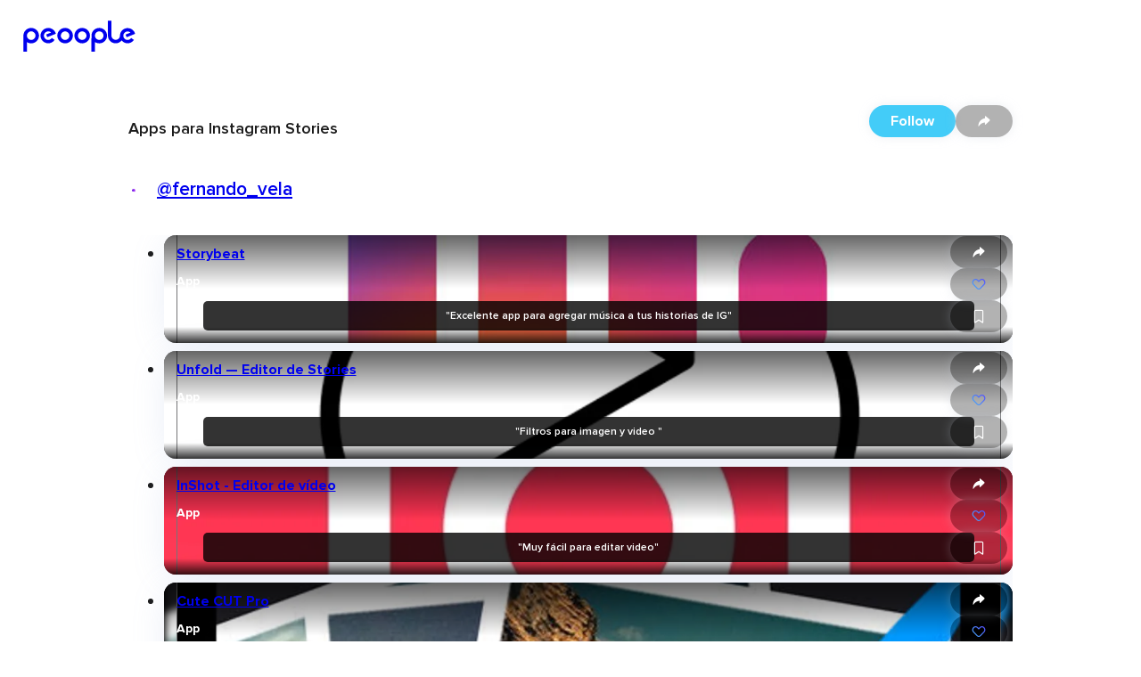

--- FILE ---
content_type: text/css
request_url: https://cdn.peoople.app/_next/static/css/80edd756d1ff6e44.css
body_size: 819
content:
.r1jaeiwo{display:-webkit-box;display:-webkit-flex;display:-ms-flexbox;display:flex;-webkit-flex-direction:column;-ms-flex-direction:column;flex-direction:column;gap:50px;width:clamp(320px,80vw,800px);max-width:100%}@media screen and (width > 640px){.r1jaeiwo{gap:2.5rem}}.tatv209{gap:1rem;-webkit-align-items:center;-webkit-box-align:center;-ms-flex-align:center;align-items:center;font-weight:600}.r17fja9a,.tatv209{display:-webkit-box;display:-webkit-flex;display:-ms-flexbox;display:flex}.r17fja9a{-webkit-box-pack:justify;-ms-flex-pack:space-between;-webkit-justify-content:space-between;justify-content:space-between;gap:1.5rem;-webkit-flex-direction:column;-ms-flex-direction:column;flex-direction:column;width:100%;font-size:14px}@media screen and (width > 640px){.r17fja9a{font-size:16px}}.hud04xa{display:-webkit-box;display:-webkit-flex;display:-ms-flexbox;display:flex;-webkit-box-pack:justify;-ms-flex-pack:space-between;-webkit-justify-content:space-between;justify-content:space-between;-webkit-align-items:center;-webkit-box-align:center;-ms-flex-align:center;align-items:center}.g12a2z8q{display:-ms-grid;display:grid;-ms-grid-columns:repeat(7,1fr);grid-template-columns:repeat(7,1fr);-ms-grid-auto-rows:auto;grid-auto-rows:auto;-ms-grid-row-gap:.5rem;grid-row-gap:.5rem;-webkit-box-pack:center;-ms-flex-pack:center;-webkit-justify-content:center;justify-content:center}@media screen and (width > 640px){.g12a2z8q{-ms-grid-row-gap:1rem;grid-row-gap:1rem}}.d1fzv84r{min-width:24px;min-height:24px;max-width:30px;-ms-grid-column-align:center;justify-self:center;display:-webkit-box;display:-webkit-flex;display:-ms-flexbox;display:flex;-webkit-align-items:center;-webkit-box-align:center;-ms-flex-align:center;align-items:center;-webkit-box-pack:center;-ms-flex-pack:center;-webkit-justify-content:center;justify-content:center;aspect-ratio:1;border-radius:50%;cursor:pointer}.d1fzv84r.s1lvfycf{background:#43CCF8;color:white}.d1ngntjj{color:#C3CBD9;cursor:not-allowed}.r1ntdu9t{display:-webkit-box;display:-webkit-flex;display:-ms-flexbox;display:flex;-webkit-flex-direction:column;-ms-flex-direction:column;flex-direction:column;gap:50px}@media screen and (width > 640px){.r1ntdu9t{gap:2.5rem}}.c57ynia{display:-webkit-box;display:-webkit-flex;display:-ms-flexbox;display:flex;-webkit-box-pack:center;-ms-flex-pack:center;-webkit-justify-content:center;justify-content:center;position:relative}.c1fcsj73{max-width:648px;-webkit-align-self:center;-ms-flex-item-align:center;-ms-grid-row-align:center;align-self:center;position:relative}@media screen and (width > 640px){.c1fcsj73{border-radius:.5rem;box-shadow:0 0 14.1px -2px rgba(195,203,217,.4);padding:1rem}}.l4qu78a{position:absolute;inset:0;display:-webkit-box;display:-webkit-flex;display:-ms-flexbox;display:flex;-webkit-box-pack:center;-ms-flex-pack:center;-webkit-justify-content:center;justify-content:center;-webkit-align-items:center;-webkit-box-align:center;-ms-flex-align:center;align-items:center}.t1s2m5ij{display:-ms-grid;display:grid;-ms-grid-rows:repeat(1,1fr);grid-template-rows:repeat(1,1fr);-ms-grid-auto-flow:column;grid-auto-flow:column;gap:10px}.t57pawy{gap:1rem;-webkit-align-items:center;-webkit-box-align:center;-ms-flex-align:center;align-items:center}.stat5n7,.t57pawy{display:-webkit-box;display:-webkit-flex;display:-ms-flexbox;display:flex}.stat5n7{-webkit-flex-direction:column;-ms-flex-direction:column;flex-direction:column;gap:20px}.s1ng4r68{font-size:18px;display:-webkit-box;display:-webkit-flex;display:-ms-flexbox;display:flex;-webkit-box-pack:center;-ms-flex-pack:center;-webkit-justify-content:center;justify-content:center;gap:.5rem}.s1ng4r68,.t1kwvsg2{font-weight:600;-webkit-align-items:center;-webkit-box-align:center;-ms-flex-align:center;align-items:center}.t1kwvsg2{display:-ms-grid;display:grid;gap:1rem;-ms-grid-rows:auto auto;grid-template-rows:auto auto;-ms-grid-columns:1fr;grid-template-columns:1fr}.t1kwvsg2>*{min-width:0}@media screen and (width > 640px){.t1kwvsg2{-ms-grid-columns:auto 1fr;grid-template-columns:auto 1fr;-ms-grid-auto-rows:auto;grid-auto-rows:auto}}.b1pc4t9e,.rxenac9{display:-webkit-box;display:-webkit-flex;display:-ms-flexbox;display:flex;-webkit-box-pack:center;-ms-flex-pack:center;-webkit-justify-content:center;justify-content:center}.rxenac9{-webkit-align-items:center;-webkit-box-align:center;-ms-flex-align:center;align-items:center;border-radius:12px;font-weight:600;background-color:#F1F1F2;line-height:1em;cursor:pointer;padding:10px 20px;gap:.5rem;font-size:14px}@media screen and (width > 640px){.rxenac9{padding:20px 40px;font-size:18px}}.rxenac9[disabled]{cursor:not-allowed;color:#C3CBD9}.rxenac9:not([disabled]).sgzhm9h,.rxenac9:not([disabled]):hover{background-color:#43CCF8;color:white}.r1c2sijo{gap:1.5rem}.fgbd2bj,.r1c2sijo{display:-webkit-box;display:-webkit-flex;display:-ms-flexbox;display:flex;-webkit-flex-direction:column;-ms-flex-direction:column;flex-direction:column;-webkit-align-items:stretch;-webkit-box-align:stretch;-ms-flex-align:stretch;align-items:stretch}.fgbd2bj{background:#F1F1F2;padding:20px;gap:1rem;border-radius:8px}@media screen and (width > 640px){.fgbd2bj{padding:50px}}.fgbd2bj b{font-weight:600}.cwsp3gy{display:-webkit-box;display:-webkit-flex;display:-ms-flexbox;display:flex;-webkit-align-items:center;-webkit-box-align:center;-ms-flex-align:center;align-items:center;gap:.5rem}.p6asjqo{display:-ms-grid;display:grid;-ms-grid-columns:130px 1fr;grid-template-columns:130px 1fr;gap:.5rem}.c1rbddf4{min-height:100px}.c1rbddf4,.s1899111{background:#F1F1F2;border-radius:8px}.s1899111{display:-webkit-box;display:-webkit-flex;display:-ms-flexbox;display:flex;-webkit-box-pack:center;-ms-flex-pack:center;-webkit-justify-content:center;justify-content:center;-webkit-align-items:center;-webkit-box-align:center;-ms-flex-align:center;align-items:center;padding:.5rem .25rem;font-size:14px;text-align:center}@media screen and (width > 640px){.s1899111{font-size:16px;padding:10px 60px;gap:1rem}}.s1899111>*{position:relative;height:100%;display:-webkit-box;display:-webkit-flex;display:-ms-flexbox;display:flex;-webkit-align-items:center;-webkit-box-align:center;-ms-flex-align:center;align-items:center;padding:0 .5rem;-webkit-box-pack:center;-ms-flex-pack:center;-webkit-justify-content:center;justify-content:center}@media screen and (width > 640px){.s1899111>*{padding-right:1.5rem}}.s1899111>:not(:last-child):after{content:" ";width:1px;background:#1C1C1C;position:absolute;right:0;top:0;bottom:0}.sjwc6gq{width:1px;height:2rem;background:#1C1C1C}.r1n14he{display:-webkit-box;display:-webkit-flex;display:-ms-flexbox;display:flex;-webkit-flex-direction:column;-ms-flex-direction:column;flex-direction:column;-webkit-align-items:center;-webkit-box-align:center;-ms-flex-align:center;align-items:center;text-align:center;gap:20px}@media screen and (width > 640px){.r1n14he{gap:72px}}.t25rbn7{display:-webkit-box;display:-webkit-flex;display:-ms-flexbox;display:flex;-webkit-flex-direction:column;-ms-flex-direction:column;flex-direction:column;gap:1rem;font-size:34px;font-weight:700;-webkit-align-items:center;-webkit-box-align:center;-ms-flex-align:center;align-items:center}.t25rbn7 img{max-width:100px}.e15ckf0e{-webkit-flex-direction:column;-ms-flex-direction:column;flex-direction:column;gap:.5rem;-webkit-align-items:center;-webkit-box-align:center;-ms-flex-align:center;align-items:center;text-align:center}.ca4yl9o,.e15ckf0e{display:-webkit-box;display:-webkit-flex;display:-ms-flexbox;display:flex}.ca4yl9o{gap:1rem}.c1ci62tv{min-width:100px;font-size:14px;aspect-ratio:1;border-radius:10px;cursor:pointer;background:#43CCF8;padding:10px 2px;display:-webkit-box;display:-webkit-flex;display:-ms-flexbox;display:flex;-webkit-flex-direction:column;-ms-flex-direction:column;flex-direction:column;gap:.5rem;-webkit-align-items:center;-webkit-box-align:center;-ms-flex-align:center;align-items:center;-webkit-box-pack:center;-ms-flex-pack:center;-webkit-justify-content:center;justify-content:center;color:white}.c1ci62tv.szwdd9h{background:#C3CBD9}.crumuh0{font-size:32px}

--- FILE ---
content_type: text/css
request_url: https://cdn.peoople.app/_next/static/css/1b64f0df07959384.css
body_size: -66
content:
:root{--layout-navbar:70px}.rlp04xi{display:-ms-grid;display:grid;grid-template-areas:"navbar" "body" "footer";min-height:100dvh;-ms-grid-rows:var(--layout-navbar) 1fr auto;grid-template-rows:var(--layout-navbar) 1fr auto}@media screen and (width > 640px){.rlp04xi{--layout-navbar:90px}}.ms3oewu{max-height:100dvh;display:-ms-grid;display:grid;grid-template-areas:"body" "tabs";-ms-grid-rows:1fr auto;grid-template-rows:1fr auto}.ms3oewu>*{min-height:0;overflow:auto}.n2op1tn{grid-area:navbar}.bcdmtj9{grid-area:body;padding:1rem 0;min-width:0}.fjmos21{grid-area:footer;background:#F1F1F2;padding:1.5rem 0;color:#757577}.p1rcvvct{grid-area:privacy}.ch473hj{grid-area:copyright}.spnv9wl{grid-area:social;display:-webkit-box;display:-webkit-flex;display:-ms-flexbox;display:flex;gap:1rem;font-size:24px;-webkit-box-pack:center;-ms-flex-pack:center;-webkit-justify-content:center;justify-content:center}.f1mxunil{font-weight:500;display:-ms-grid;display:grid;grid-template-areas:"social social" "privacy copyright";-webkit-box-pack:justify;-ms-flex-pack:space-between;-webkit-justify-content:space-between;justify-content:space-between}@media screen and (width > 640px){.f1mxunil{grid-template-areas:"privacy social copyright"}}

--- FILE ---
content_type: text/css
request_url: https://cdn.peoople.app/_next/static/css/941e4c70ac3fc284.css
body_size: 346
content:
.rmlbqrf{max-width:450px;-webkit-flex:1;-ms-flex:1;flex:1;display:-webkit-box;display:-webkit-flex;display:-ms-flexbox;display:flex;gap:.5rem;-webkit-box-pack:stretch;-ms-flex-pack:stretch;-webkit-justify-content:stretch;justify-content:stretch}.s1k6kyc5{-webkit-flex:1;-ms-flex:1;flex:1}.ic0aans.ic0aans{background:#F1F1F2;border-radius:26px;box-shadow:none}.ic0aans.ic0aans:placeholder-shown{text-overflow:ellipsis}.i1hyxyj7{display:-webkit-box;display:-webkit-flex;display:-ms-flexbox;display:flex;gap:.5rem}.ibvdh46{color:#757577}.alidq7i.alidq7i.alidq7i{box-shadow:0 0 14.1px -2px rgba(195,203,217,.4);border-width:0;background:linear-gradient(180deg,#8598cd,#43CCF8);-webkit-background-clip:text;background-clip:text;-webkit-text-fill-color:transparent}.alidq7i.alidq7i.alidq7i:hover{background:#43CCF8;color:white;-webkit-background-clip:initial;background-clip:initial;-webkit-text-fill-color:initial}.r1x72ds{max-height:80vh;overflow-y:auto;min-width:100%;max-width:750px;width:calc(100vw - 2rem);padding:.5em}@media screen and (width > 640px){.r1x72ds{padding:2em;max-height:40vh}}.r1x72ds.fy69uxb{width:80vw;max-height:90vh}@media screen and (width > 1200px){.r1x72ds.fy69uxb{width:70vw;max-width:900px}}.l1vfzhfz{width:2rem;height:2rem;display:blockquote;margin:.75rem auto}.srlg0iw{display:-webkit-box;display:-webkit-flex;display:-ms-flexbox;display:flex;-webkit-flex-direction:column;-ms-flex-direction:column;flex-direction:column;-webkit-align-items:stretch;-webkit-box-align:stretch;-ms-flex-align:stretch;align-items:stretch;gap:.5rem;padding:.5rem;-webkit-align-items:center;-webkit-box-align:center;-ms-flex-align:center;align-items:center;font-weight:700;font-size:18px}.srlg0iw:not(:first-child){margin-top:1rem}.i1dthazk{font-size:16px;font-weight:700}.iqekt1b{font-size:14;font-weight:300;color:#C3CBD9}

--- FILE ---
content_type: text/css
request_url: https://cdn.peoople.app/_next/static/css/be4af98032d3d292.css
body_size: 419
content:
.r1054pbv{display:-webkit-box;display:-webkit-flex;display:-ms-flexbox;display:flex;-webkit-align-items:center;-webkit-box-align:center;-ms-flex-align:center;align-items:center;padding:.5rem 1rem;gap:1rem;min-height:70px;position:-webkit-sticky;position:sticky;top:0;background:white;z-index:60;-webkit-box-pack:justify;-ms-flex-pack:space-between;-webkit-justify-content:space-between;justify-content:space-between}@media screen and (width > 640px){.r1054pbv{box-shadow:0 4px 41px -5px rgba(128,154,211,.2);padding:2rem}}.mvs0h15{min-height:50px;gap:1.5rem;-webkit-align-items:center;-webkit-box-align:center;-ms-flex-align:center;align-items:center;display:none}@media screen and (width > 640px){.mvs0h15{display:-webkit-box;display:-webkit-flex;display:-ms-flexbox;display:flex}}.dni08l8{min-width:200px;-webkit-flex-direction:column;-ms-flex-direction:column;flex-direction:column}.dni08l8,.r19mxdyo{display:-webkit-box;display:-webkit-flex;display:-ms-flexbox;display:flex}.r19mxdyo{font-size:18px;-webkit-align-items:center;-webkit-box-align:center;-ms-flex-align:center;align-items:center;gap:.25rem;color:#757577;font-weight:600;cursor:pointer}.r19mxdyo:hover{color:#1C1C1C}.l1s94ppe{display:none}@media screen and (width > 832px){.l1s94ppe{display:initial}}.d18n4ux8{display:-webkit-box;display:-webkit-flex;display:-ms-flexbox;display:flex;-webkit-flex-direction:column;-ms-flex-direction:column;flex-direction:column;gap:2rem}.i3sib4p span{display:initial!important}.d1x8dqd9.d1x8dqd9 label{padding-left:0;padding-right:0;border-top:none}.duba73x{display:-webkit-box;display:-webkit-flex;display:-ms-flexbox;display:flex;gap:1rem;-webkit-flex-direction:column;-ms-flex-direction:column;flex-direction:column}.rp99va8{position:fixed;bottom:.5rem;display:-ms-grid;display:grid;row-gap:.5rem;width:90%;left:50%;-webkit-transform:translateX(-50%);-moz-transform:translateX(-50%);-ms-transform:translateX(-50%);transform:translateX(-50%);-ms-grid-columns:clamp(100px,20dvw,140px) 1fr;grid-template-columns:clamp(100px,20dvw,140px) 1fr;grid-template-areas:"image description" "image download";z-index:80}@media screen and (width > 640px){.rp99va8{display:none!important}}.i16d2q4j{grid-area:image;position:relative}.i16d2q4j img{position:absolute;bottom:-.25rem;left:-10px}.dn7ytct{grid-area:description;color:#414141;font-weight:500;line-height:1em;padding-right:.5rem}.d16pqhn1{grid-area:download}.c1t2mn4w{position:absolute;right:.5rem;top:.5rem;width:30px;display:-webkit-box;display:-webkit-flex;display:-ms-flexbox;display:flex;-webkit-box-pack:center;-ms-flex-pack:center;-webkit-justify-content:center;justify-content:center;-webkit-align-items:center;-webkit-box-align:center;-ms-flex-align:center;align-items:center;color:#C3CBD9}

--- FILE ---
content_type: text/css
request_url: https://cdn.peoople.app/_next/static/css/b0995195e75a489f.css
body_size: -278
content:
.t14cyd3c{font-size:18px;font-weight:700}.gc1ho7j{--colAdjust:3;--col-current:max(calc(var(--col-size) - var(--colAdjust)),var(--col-min));display:-ms-grid;display:grid;-ms-grid-columns:repeat(var(--col-current),1fr);grid-template-columns:repeat(var(--col-current),1fr);-ms-grid-auto-rows:min-content;grid-auto-rows:min-content;gap:.5rem;overflow:hidden}@media screen and (width > 500px){.gc1ho7j{--colAdjust:2;gap:.75rem}}@media screen and (width > 640px){.gc1ho7j{gap:1rem;--colAdjust:1}}@media screen and (width > 1200px){.gc1ho7j{--colAdjust:0}}.c1e1ax06{min-width:0}

--- FILE ---
content_type: text/css
request_url: https://cdn.peoople.app/_next/static/css/81b8d31810e99d28.css
body_size: -174
content:
.pv0citb{position:absolute;top:1rem;right:.75rem;z-index:30}.p2g1903{-webkit-animation:pulse-animation-p2g1903 .75s infinite;animation:pulse-animation-p2g1903 .75s infinite}@-webkit-keyframes pulse-animation-p2g1903{0%{box-shadow:0 0 0 0 rgba(255,255,255,.2)}to{box-shadow:0 0 0 10px rgba(255,255,255,0)}}@keyframes pulse-animation-p2g1903{0%{box-shadow:0 0 0 0 rgba(255,255,255,.2)}to{box-shadow:0 0 0 10px rgba(255,255,255,0)}}.p1w19df3{aspect-ratio:16/9;width:100%;z-index:10}@media screen and (width > 640px){.p1w19df3{max-width:80%}}.v12fd2bh{object-fit:contain;object-position:center;width:100%;-webkit-transform:translateY(-50%);-moz-transform:translateY(-50%);-ms-transform:translateY(-50%);transform:translateY(-50%)}.s1t7uadd,.v12fd2bh{position:absolute;top:50%}.s1t7uadd{width:30px;height:30px;left:50%;-webkit-transform:translate(-50%,-50%);-moz-transform:translate(-50%,-50%);-ms-transform:translate(-50%,-50%);transform:translate(-50%,-50%)}

--- FILE ---
content_type: text/css
request_url: https://cdn.peoople.app/_next/static/css/e82ea6f19b8dd707.css
body_size: 20
content:
.bj7su5s{position:absolute;top:0;bottom:0;left:0;right:0;z-index:0;object-fit:cover;width:100%;height:100%}.bj7su5s.b1f1x8sw{-webkit-filter:blur(4px);filter:blur(4px);-webkit-transform:scale(1.1);-moz-transform:scale(1.1);-ms-transform:scale(1.1);transform:scale(1.1)}.rshvxnw{color:white;position:relative;background-color:black;overflow:hidden;aspect-ratio:9/14;padding:.75em;display:-ms-grid;display:grid;max-height:100%;container:feed/inline-size;-ms-grid-rows:min-content 1fr min-content;grid-template-rows:min-content 1fr min-content;grid-template-areas:"header" "player" "footer"}.rshvxnw:not(.w19gdjx6):before{position:absolute;content:" ";top:0;left:0;right:0;bottom:auto;height:50%;z-index:10;background-image:linear-gradient(180deg,rgba(0,0,0,.6),rgba(0,0,0,0))}.rshvxnw:not(.w19gdjx6):after{position:absolute;z-index:10;content:" ";bottom:0;left:0;right:0;top:auto;height:15%;background-image:linear-gradient(0deg,rgba(0,0,0,.8),rgba(0,0,0,0))}@container feed (width > 300px){.rshvxnw{padding:1em}.rshvxnw *{--btn-icon-size:50px}}.alpxt98{grid-area:player;position:absolute;pointer-events:none;width:100%;display:-webkit-box;display:-webkit-flex;display:-ms-flexbox;display:flex;-webkit-box-pack:center;-ms-flex-pack:center;-webkit-justify-content:center;justify-content:center;-webkit-align-items:center;-webkit-box-align:center;-ms-flex-align:center;align-items:center;-webkit-align-self:center;-ms-flex-item-align:center;-ms-grid-row-align:center;align-self:center}.alpxt98,.alpxt98 img{aspect-ratio:1;min-height:0}.alpxt98 img{border:1px solid #757577;min-width:40%;border-radius:4px;object-fit:cover}

--- FILE ---
content_type: text/css
request_url: https://cdn.peoople.app/_next/static/css/37db0bdbfb8d47ac.css
body_size: -193
content:
.r6rc2af{display:-webkit-box;display:-webkit-flex;display:-ms-flexbox;display:flex;-webkit-flex-direction:column;-ms-flex-direction:column;flex-direction:column;gap:1.5rem}.haz9hlv{display:-ms-grid;display:grid;gap:.5rem;grid-template-areas:"title actions" "user ."}@media screen and (width > 640px){.haz9hlv{gap:1rem}}.tvqbwuf{grid-area:title;font-size:18px;font-weight:600}@media screen and (width > 640px){.tvqbwuf{font-size:24px;font-weight:700}}.dqmch84{font-size:14px;font-weight:600;color:#C3CBD9}@media screen and (width > 640px){.dqmch84{font-size:16px}}.u1ftdf1v{grid-area:user;display:-webkit-box;display:-webkit-flex;display:-ms-flexbox;display:flex;gap:.5rem;-webkit-align-items:center;-webkit-box-align:center;-ms-flex-align:center;align-items:center;min-width:0}.a1nzh746{grid-area:actions}.a1nzh746>div{display:-webkit-box;display:-webkit-flex;display:-ms-flexbox;display:flex;-webkit-align-items:center;-webkit-box-align:center;-ms-flex-align:center;align-items:center;gap:.75rem;-webkit-box-pack:end;-ms-flex-pack:end;-webkit-justify-content:flex-end;justify-content:flex-end}.n1685wql{font-weight:600}

--- FILE ---
content_type: application/javascript; charset=UTF-8
request_url: https://peoople.app/_next/static/chunks/app/%5Blang%5D/(with-layout)/not-found-9cceba4d660352ab.js
body_size: 2874
content:
(self.webpackChunk_N_E=self.webpackChunk_N_E||[]).push([[295],{7706:(e,t,s)=>{"use strict";s.d(t,{LinguiClientProvider:()=>n});var a=s(95155),l=s(12115),r=s(54710),i=s(49545);let n=e=>{let{children:t,initialLocale:s,initialMessages:n}=e,[o]=(0,l.useState)(()=>(0,i.sK)({locale:s,messages:{[s]:n}}));return(0,a.jsx)(r.CY,{i18n:o,children:t})}},11503:(e,t,s)=>{"use strict";s.d(t,{default:()=>c});var a=s(95155),l=s(54710),r=s(49029),i=s(97600);s(61857);var n=s(47120),o=s(27437);let c=()=>{let e=(0,r.Uq)();return(0,a.jsxs)(o.A,{background:"404",children:[(0,a.jsxs)(n.Element,{className:"t2bwa96",as:"h1",typography:"title",children:[(0,a.jsx)("span",{children:"\uD83D\uDE2D"}),(0,a.jsx)("span",{children:(0,a.jsx)(l.x6,{id:"wwi5OC"})}),(0,a.jsx)("span",{children:(0,a.jsx)(l.x6,{id:"Bj9qR5"})})]}),(0,a.jsx)("p",{children:(0,a.jsx)(l.x6,{id:"sdx3Rf"})}),(0,a.jsx)(n.Button,{as:i.A,variant:"primary",href:e.root(),children:(0,a.jsx)(l.x6,{id:"M9Q7DY"})})]})}},18328:(e,t,s)=>{Promise.resolve().then(s.bind(s,11503)),Promise.resolve().then(s.bind(s,7706))},27437:(e,t,s)=>{"use strict";s.d(t,{A:()=>r});var a=s(95155);s(88149);var l=s(47120);let r=e=>{let{children:t,background:s="?"}=e;return(0,a.jsxs)("div",{className:"rdfhl7k",children:[(0,a.jsxs)("div",{className:"bwkklgb",children:[(0,a.jsx)("span",{children:s}),(0,a.jsx)("span",{children:s})]}),(0,a.jsx)(l.Card,{className:"c1oh7snl",children:t})]})}},49545:(e,t,s)=>{"use strict";s.d(t,{sK:()=>b});let a=new Map;function l(e){return[...Array.isArray(e)?e:[e],"en"]}function r(e,t,s){let a,r=l(e);if(s||(s="default"),"string"==typeof s)switch(a={day:"numeric",month:"short",year:"numeric"},s){case"full":a.weekday="long";case"long":a.month="long";break;case"short":a.month="numeric"}else a=s;return o(()=>c("date",r,s),()=>new Intl.DateTimeFormat(r,a)).format("string"==typeof t?new Date(t):t)}function i(e,t,s){let a=l(e);return o(()=>c("number",a,s),()=>new Intl.NumberFormat(a,s)).format(t)}function n(e,t,s,{offset:a=0,...r}){let i=l(e),n=t?o(()=>c("plural-ordinal",i),()=>new Intl.PluralRules(i,{type:"ordinal"})):o(()=>c("plural-cardinal",i),()=>new Intl.PluralRules(i,{type:"cardinal"}));return r[s]??r[n.select(s-a)]??r.other}function o(e,t){let s=e(),l=a.get(s);return l||(l=t(),a.set(s,l)),l}function c(e,t,s){let a=t.join("-");return`${e}-${a}-${JSON.stringify(s)}`}let h=/\\u[a-fA-F0-9]{4}|\\x[a-fA-F0-9]{2}/,u=e=>e.replace(/\\u([a-fA-F0-9]{4})|\\x([a-fA-F0-9]{2})/g,(e,t,s)=>t?String.fromCharCode(parseInt(t,16)):String.fromCharCode(parseInt(s,16))),d="%__lingui_octothorpe__%",m=(e,t)=>t[e]??t.other;var g=Object.defineProperty;class f{constructor(){((e,t,s)=>((e,t,s)=>t in e?g(e,t,{enumerable:!0,configurable:!0,writable:!0,value:s}):e[t]=s)(e,"symbol"!=typeof t?t+"":t,s))(this,"_events",{})}on(e,t){var s;return(s=this._events)[e]??(s[e]=[]),this._events[e].push(t),()=>this.removeListener(e,t)}removeListener(e,t){let s=this._getListeners(e);if(!s)return;let a=s.indexOf(t);~a&&s.splice(a,1)}emit(e,...t){let s=this._getListeners(e);s&&s.map(e=>e.apply(this,t))}_getListeners(e){let t=this._events[e];return!!Array.isArray(t)&&t}}var p=Object.defineProperty,_=(e,t,s)=>(((e,t,s)=>t in e?p(e,t,{enumerable:!0,configurable:!0,writable:!0,value:s}):e[t]=s)(e,"symbol"!=typeof t?t+"":t,s),s);class y extends f{constructor(e){super(),_(this,"_locale",""),_(this,"_locales"),_(this,"_localeData",{}),_(this,"_messages",{}),_(this,"_missing"),_(this,"_messageCompiler"),_(this,"t",this._.bind(this)),null!=e.missing&&(this._missing=e.missing),null!=e.messages&&this.load(e.messages),null!=e.localeData&&this.loadLocaleData(e.localeData),("string"==typeof e.locale||e.locales)&&this.activate(e.locale??"en",e.locales)}get locale(){return this._locale}get locales(){return this._locales}get messages(){return this._messages[this._locale]??{}}get localeData(){return this._localeData[this._locale]??{}}_loadLocaleData(e,t){let s=this._localeData[e];s?Object.assign(s,t):this._localeData[e]=t}setMessagesCompiler(e){return this._messageCompiler=e,this}loadLocaleData(e,t){"string"==typeof e?this._loadLocaleData(e,t):Object.keys(e).forEach(t=>this._loadLocaleData(t,e[t])),this.emit("change")}_load(e,t){let s=this._messages[e];s?Object.assign(s,t):this._messages[e]=t}load(e,t){"string"==typeof e&&"object"==typeof t?this._load(e,t):Object.entries(e).forEach(([e,t])=>this._load(e,t)),this.emit("change")}loadAndActivate({locale:e,locales:t,messages:s}){this._locale=e,this._locales=t||void 0,this._messages[this._locale]=s,this.emit("change")}activate(e,t){this._locale=e,this._locales=t,this.emit("change")}_(e,t,s){var a,l,o;if(!this.locale)throw Error("Lingui: Attempted to call a translation function without setting a locale.\nMake sure to call `i18n.activate(locale)` before using Lingui functions.\nThis issue may also occur due to a race condition in your initialization logic.");let c=s?.message;e||(e=""),"string"!=typeof e&&(t=e.values||t,c=e.message,e=e.id);let g=this.messages[e],f=void 0===g,p=this._missing;if(p&&f)return"function"==typeof p?p(this._locale,e):p;f&&this.emit("missing",{id:e,locale:this._locale});let _=g||c||e;return("string"==typeof _&&(this._messageCompiler?_=this._messageCompiler(_):console.warn(`Uncompiled message detected! Message:

> ${_}

That means you use raw catalog or your catalog doesn't have a translation for the message and fallback was used.
ICU features such as interpolation and plurals will not work properly for that message. 

Please compile your catalog first. 
`)),"string"==typeof _&&h.test(_))?u(_):"string"==typeof _?_:(a=_,l=this._locale,o=this._locales,(e={},t)=>{let s=((e,t,s={})=>{let a=t||e,l=e=>"object"==typeof e?e:s[e],o=(e,t)=>{let r=i(a,e,Object.keys(s).length?l("number"):void 0);return t.replace(RegExp(d,"g"),r)};return{plural:(e,t)=>{let{offset:s=0}=t,l=n(a,!1,e,t);return o(e-s,l)},selectordinal:(e,t)=>{let{offset:s=0}=t,l=n(a,!0,e,t);return o(e-s,l)},select:m,number:(e,t)=>i(a,e,l(t)||{style:t}),date:(e,t)=>r(a,e,l(t)||t),time:(e,t)=>(function(e,t,s){let a;if(s||(s="default"),"string"==typeof s)switch(a={second:"numeric",minute:"numeric",hour:"numeric"},s){case"full":case"long":a.timeZoneName="short";break;case"short":delete a.second}else a=s;return r(e,t,a)})(a,e,l(t)||t)}})(l,o,t),c=(t,a=!1)=>Array.isArray(t)?t.reduce((t,l)=>{let r;if("#"===l&&a)return t+d;if("string"==typeof l)return t+l;let[i,n,o]=l,h={};return("plural"===n||"selectordinal"===n||"select"===n?Object.entries(o).forEach(([e,t])=>{h[e]=c(t,"plural"===n||"selectordinal"===n)}):h=o,null==(r=n?(0,s[n])(e[i],h):e[i]))?t:t+r},""):t,g=c(a);return"string"==typeof g&&h.test(g)?u(g):"string"==typeof g?g:g?String(g):""})(t,s?.formats)}date(e,t){return r(this._locales||this._locale,e,t)}number(e,t){return i(this._locales||this._locale,e,t)}}function b(e={}){return new y(e)}b()},61857:()=>{},88149:()=>{},97600:(e,t,s)=>{"use strict";s.d(t,{A:()=>c});var a=s(95155),l=s(54710),r=s(52619),i=s.n(r),n=s(12115),o=s(47120);let c=(0,n.forwardRef)((e,t)=>{let{href:s,as:r=i(),disablePrefix:n,...c}=e,{i18n:h}=(0,l.uB)(),u="";return n||(u=(s||"").startsWith("/".concat(h.locale))?"":"/".concat(h.locale)),(0,a.jsx)(o.Element,{as:r,...c,href:s?"".concat(u).concat(s):void 0,ref:t,...r===i()&&{prefetch:!1}})})}},e=>{e.O(0,[9926,5766,1954,1029,7218,7120,8441,1255,7358],()=>e(e.s=18328)),_N_E=e.O()}]);

--- FILE ---
content_type: application/javascript; charset=UTF-8
request_url: https://peoople.app/_next/static/chunks/9846-fb274ef5e1e3a8a0.js
body_size: 8384
content:
(self.webpackChunk_N_E=self.webpackChunk_N_E||[]).push([[9846],{7706:(e,i,n)=>{"use strict";n.d(i,{LinguiClientProvider:()=>t});var a=n(95155),r=n(12115),d=n(54710),s=n(49545);let t=e=>{let{children:i,initialLocale:n,initialMessages:t}=e,[l]=(0,r.useState)(()=>(0,s.sK)({locale:n,messages:{[n]:t}}));return(0,a.jsx)(d.CY,{i18n:l,children:i})}},29578:()=>{},32076:()=>{},34800:()=>{},40870:()=>{},46773:(e,i,n)=>{"use strict";n.d(i,{bM:()=>v,Ay:()=>N});var a=n(95155),r=n(12115),d=n(54710),s=n(47120);let t="s7ea3n9";n(71485);let l=e=>{let{number:i,children:n}=e;return(0,a.jsxs)("li",{className:"iff6q9o",children:[(0,a.jsxs)(s.Button,{variant:"secondary",className:"c5rl739",children:["\uD83C\uDF36️",(0,a.jsxs)("span",{className:"b10uwz4x",children:["x",i]})]}),(0,a.jsx)("span",{className:"d1b7ebek",children:n})]})},x=e=>{let{open:i,onClose:n,...r}=e;return(0,a.jsx)(s.Modal,{open:i,onClose:n,...r,children:(0,a.jsxs)(s.Modal.Card,{className:"rh5i1zy",children:[(0,a.jsx)(s.Element,{as:"h2",className:"t92s1lk",children:(0,a.jsx)(d.x6,{id:"I+EdTo"})}),(0,a.jsx)(s.Element,{className:"i16ycmb5",children:(0,a.jsx)(d.x6,{id:"DlS9Ef"})}),(0,a.jsx)(s.Element,{as:"h3",className:t,children:(0,a.jsx)(d.x6,{id:"//A/B8"})}),(0,a.jsxs)("ul",{className:"l1klvf2u",children:[(0,a.jsx)(l,{number:1,children:(0,a.jsx)(d.x6,{id:"1hwetv"})}),(0,a.jsx)(l,{number:2,children:(0,a.jsx)(d.x6,{id:"X5uvxP"})}),(0,a.jsx)(l,{number:3,children:(0,a.jsx)(d.x6,{id:"d6fHna"})}),(0,a.jsx)(l,{number:4,children:(0,a.jsx)(d.x6,{id:"5UPNdv"})}),(0,a.jsx)(l,{number:5,children:(0,a.jsx)(d.x6,{id:"K+w3ic"})})]}),(0,a.jsx)(s.Element,{as:"h3",className:t,children:(0,a.jsx)(d.x6,{id:"HmI5oK"})}),(0,a.jsx)("div",{className:"ey4nzie",children:(0,a.jsx)(d.x6,{id:"63f5ZE"})})]})})};var m=n(58606);let p=e=>{let{open:i,onClose:n,restaurant:r}=e;return(0,a.jsx)(s.Modal,{open:i,onClose:n,children:r&&(0,a.jsx)(s.Card,{children:(0,a.jsx)(m.A,{restaurant:r})})})};var c=n(2821),o=n(78251);let f="t17ti1t5",h={rookie:"r7an3x2",creator:"c1p3428q",influencer:"i192lyi9",unicorn:"u3arahr",star:"sludtxx"};n(58405);let j={rookie:{description:{id:"3Qgmol"},benefits:[{id:"sj+ZBu"},{id:"Cmpa0e"},{id:"Itj1Lm"},{id:"ZhP7uZ"},{id:"mA6QR4"}]},creator:{description:{id:"midq33"},benefits:[{id:"sj+ZBu"},{id:"T8SOf4"},{id:"mOAWvQ"},{id:"rcEM7s"},{id:"38/Bna"},{id:"jIYfUK"}]},influencer:{description:{id:"7W8i40"},benefits:[{id:"YhhxnQ"},{id:"QZ/jHs"},{id:"mJwH1e"},{id:"dfHSf0"},{id:"QHwXa3"}]},unicorn:{description:{id:"LYcIcV"},benefits:[{id:"bezXDw"},{id:"bQxa+5"},{id:"pn8PV+"},{id:"UhsnZl"},{id:"JZrT3o"},{id:"Y1nqM6"}]},star:{description:{id:"t8KlB9"},benefits:[{id:"oUiSkW"},{id:"kYmsLI"},{id:"3Mf7kA"},{id:"DRWZu+"},{id:"9Oc6tP"},{id:"dkd1UQ"}]}},u=e=>{var i;let{level:n,open:r,onClose:t,children:l}=e,{i18n:x}=(0,d.uB)(),m=null==n||null==(i=n.toLowerCase)?void 0:i.call(n),p=j[m];return(0,a.jsx)(s.Modal,{open:!!(n&&r),onClose:t,children:(0,a.jsxs)(s.Modal.Card,{className:(0,c.A)("ri4vy6w",{[h[m]]:n}),children:[(0,a.jsx)("header",{className:(0,c.A)("hmc6r59"),children:(0,a.jsx)(s.Image,{src:"/gamification/".concat(m,".png"),alt:n})}),(0,a.jsx)("h1",{className:f,style:{color:o.A.colors.peoople[m]},children:n}),l||p&&(0,a.jsxs)(a.Fragment,{children:[(0,a.jsx)("div",{className:"sap8tsq",children:x._(p.description)}),(0,a.jsx)("h2",{className:f,children:"Benefits"}),(0,a.jsx)("ul",{className:"l153k1ec",children:p.benefits.map(e=>(0,a.jsx)("li",{children:x._(e)},e.id))})]})]})})},g=r.createContext(()=>{}),v=e=>{let{children:i}=e,[{name:n,...d},s]=(0,r.useState)({name:void 0}),t=(0,r.useMemo)(()=>()=>{s({name:void 0})},[]);return(0,a.jsxs)(g.Provider,{value:s,children:[i,(0,a.jsx)(x,{open:"chiles"===n,onClose:t}),(0,a.jsx)(p,{open:"reservation"===n,onClose:t,...d}),(0,a.jsx)(u,{open:"level"===n,onClose:t,...d})]})},N=()=>(0,r.useContext)(g)},49507:()=>{},50038:()=>{},51384:(e,i,n)=>{"use strict";n.d(i,{A:()=>a});let a={AF:{name:{id:"VFCG/o"},prefix:"+93"},AL:{name:{id:"fl/qbv"},prefix:"+355"},DZ:{name:{id:"HgfQva"},prefix:"+213"},AS:{name:{id:"Xp8e0M"},prefix:"+1-684"},AD:{name:{id:"i7j+rI"},prefix:"+376"},AO:{name:{id:"fFWMB8"},prefix:"+244"},AI:{name:{id:"kRkTOo"},prefix:"+1-264"},AQ:{name:{id:"W2auIP"},prefix:"+672"},AG:{name:{id:"Mpmkw0"},prefix:"+1-268"},AR:{name:{id:"n25nMV"},prefix:"+54"},AM:{name:{id:"uImFCC"},prefix:"+374"},AW:{name:{id:"rauLEz"},prefix:"+297"},AU:{name:{id:"QeKGx6"},prefix:"+61"},AT:{name:{id:"SNQEUJ"},prefix:"+43"},AZ:{name:{id:"ntRxPY"},prefix:"+994"},BS:{name:{id:"WdBTIc"},prefix:"+1-242"},BH:{name:{id:"4zHav4"},prefix:"+973"},BD:{name:{id:"N6kXss"},prefix:"+880"},BB:{name:{id:"56Z8bT"},prefix:"+1-246"},BY:{name:{id:"Fax4U2"},prefix:"+375"},BE:{name:{id:"C9G7k0"},prefix:"+32"},BZ:{name:{id:"6cyLjb"},prefix:"+501"},BJ:{name:{id:"nkEPgb"},prefix:"+229"},BM:{name:{id:"V+Y2mD"},prefix:"+1-441"},BT:{name:{id:"GTOXKV"},prefix:"+975"},BO:{name:{id:"J3V4yP"},prefix:"+591"},BA:{name:{id:"ulNR+X"},prefix:"+387"},BW:{name:{id:"qgi2wZ"},prefix:"+267"},BV:{name:{id:"iSkah5"},prefix:"+47"},BR:{name:{id:"P7k2N+"},prefix:"+55"},IO:{name:{id:"ioIIOw"},prefix:"+246"},VG:{name:{id:"chqr93"},prefix:"+1-284"},BN:{name:{id:"2rxD4o"},prefix:"+673"},BG:{name:{id:"umGaDy"},prefix:"+359"},BF:{name:{id:"0wg9EY"},prefix:"+226"},BI:{name:{id:"2bZVF9"},prefix:"+257"},KH:{name:{id:"w6uMH2"},prefix:"+855"},CM:{name:{id:"0jQ4za"},prefix:"+237"},CA:{name:{id:"RtHGDr"},prefix:"+1"},CV:{name:{id:"SRy70x"},prefix:"+238"},KY:{name:{id:"t1RF/q"},prefix:"+1-345"},CF:{name:{id:"6yca6H"},prefix:"+236"},TD:{name:{id:"skKTDB"},prefix:"+235"},CL:{name:{id:"VAAqbc"},prefix:"+56"},CN:{name:{id:"Rhcdj/"},prefix:"+86"},CX:{name:{id:"JcJnn+"},prefix:"+61"},CC:{name:{id:"gcFBCv"},prefix:"+61"},CO:{name:{id:"MhCc7B"},prefix:"+57"},KM:{name:{id:"n/rrHm"},prefix:"+269"},CK:{name:{id:"HKZDAB"},prefix:"+682"},CR:{name:{id:"blW8gp"},prefix:"+506"},HR:{name:{id:"eT0pTr"},prefix:"+385"},CU:{name:{id:"fYHG5A"},prefix:"+53"},CW:{name:{id:"P7bAUC"},prefix:"+599"},CY:{name:{id:"xVtOyQ"},prefix:"+357"},CZ:{name:{id:"3xjql7"},prefix:"+420"},CD:{name:{id:"qt1yNP"},prefix:"+243"},DK:{name:{id:"E/CKn7"},prefix:"+45"},DJ:{name:{id:"CBjjAj"},prefix:"+253"},DM:{name:{id:"9uxqj8"},prefix:"+1-767"},DO:{name:{id:"FrBQGv"},prefix:"+1-809"},EC:{name:{id:"MtZ4ZX"},prefix:"+593"},EG:{name:{id:"NGditG"},prefix:"+20"},SV:{name:{id:"08cLBp"},prefix:"+503"},GQ:{name:{id:"BnWtS2"},prefix:"+240"},ER:{name:{id:"jIhOia"},prefix:"+291"},EE:{name:{id:"Ija6SC"},prefix:"+372"},ET:{name:{id:"SjhaXQ"},prefix:"+251"},FK:{name:{id:"nZaXmP"},prefix:"+500"},FO:{name:{id:"7LrL7q"},prefix:"+298"},FJ:{name:{id:"rx1loD"},prefix:"+679"},FI:{name:{id:"n/d3zN"},prefix:"+358"},FR:{name:{id:"+gY+iO"},prefix:"+33"},GF:{name:{id:"Pls7ft"},prefix:"+594"},PF:{name:{id:"X9yAes"},prefix:"+689"},TF:{name:{id:"7dcAX8"},prefix:"+262"},GA:{name:{id:"PE5vOp"},prefix:"+241"},GM:{name:{id:"0ttL3c"},prefix:"+220"},GE:{name:{id:"26mZIT"},prefix:"+995"},DE:{name:{id:"XTtR6a"},prefix:"+49"},GH:{name:{id:"ja3lDX"},prefix:"+233"},GI:{name:{id:"NCBDr7"},prefix:"+350"},GR:{name:{id:"suigXz"},prefix:"+30"},GL:{name:{id:"67xH8L"},prefix:"+299"},GD:{name:{id:"XPW0U9"},prefix:"+1-473"},GP:{name:{id:"sLECWi"},prefix:"+590"},GU:{name:{id:"sG8Ixz"},prefix:"+1-671"},GT:{name:{id:"OVrih8"},prefix:"+502"},GG:{name:{id:"qN9XXd"},prefix:"+44"},GN:{name:{id:"0FI1uz"},prefix:"+224"},GW:{name:{id:"x76C/t"},prefix:"+245"},GY:{name:{id:"YH2SkJ"},prefix:"+592"},HT:{name:{id:"hcqzcm"},prefix:"+509"},HM:{name:{id:"dRntKu"},prefix:"+672"},HN:{name:{id:"G7r4Oi"},prefix:"+504"},HK:{name:{id:"znAjDz"},prefix:"+852"},HU:{name:{id:"tHPrTV"},prefix:"+36"},IS:{name:{id:"2AB3u7"},prefix:"+354"},IN:{name:{id:"7GbHlU"},prefix:"+91"},ID:{name:{id:"y4CtQD"},prefix:"+62"},IR:{name:{id:"AF+of8"},prefix:"+98"},IQ:{name:{id:"w9k801"},prefix:"+964"},IE:{name:{id:"krAJef"},prefix:"+353"},IM:{name:{id:"OCfl1n"},prefix:"+44"},IL:{name:{id:"rQFCoH"},prefix:"+972"},IT:{name:{id:"MFljzs"},prefix:"+39"},CI:{name:{id:"jSMQPt"},prefix:"+225"},JM:{name:{id:"7dOxiL"},prefix:"+1-876"},JP:{name:{id:"A1ET6E"},prefix:"+81"},JE:{name:{id:"aMTfRY"},prefix:"+44"},JO:{name:{id:"uqun6A"},prefix:"+962"},KZ:{name:{id:"s9irlx"},prefix:"+7"},KE:{name:{id:"QSZYwx"},prefix:"+254"},KI:{name:{id:"yn1Jhl"},prefix:"+686"},XK:{name:{id:"pky2s/"},prefix:"+383"},KW:{name:{id:"UYw39m"},prefix:"+965"},KG:{name:{id:"rQdXWy"},prefix:"+996"},LA:{name:{id:"KGMGzH"},prefix:"+856"},LV:{name:{id:"6/RHJc"},prefix:"+371"},LB:{name:{id:"ss3YZQ"},prefix:"+961"},LS:{name:{id:"0MAc+x"},prefix:"+266"},LR:{name:{id:"A49wve"},prefix:"+231"},LY:{name:{id:"pi7ujn"},prefix:"+218"},LI:{name:{id:"LZFxxH"},prefix:"+423"},LT:{name:{id:"tPeAHE"},prefix:"+370"},LU:{name:{id:"X46cnc"},prefix:"+352"},MO:{name:{id:"gX0fxw"},prefix:"+853"},MK:{name:{id:"U2mFcW"},prefix:"+389"},MG:{name:{id:"0zfPc5"},prefix:"+261"},MW:{name:{id:"mpAmDi"},prefix:"+265"},MY:{name:{id:"3CWdKb"},prefix:"+60"},MV:{name:{id:"LToFQm"},prefix:"+960"},ML:{name:{id:"myyHLb"},prefix:"+223"},MT:{name:{id:"XMC+ix"},prefix:"+356"},MH:{name:{id:"/W1CY2"},prefix:"+692"},MQ:{name:{id:"z7ht1P"},prefix:"+596"},MR:{name:{id:"0J/oR9"},prefix:"+222"},MU:{name:{id:"fDPr0Q"},prefix:"+230"},YT:{name:{id:"qAeqhI"},prefix:"+262"},MX:{name:{id:"J6PdvT"},prefix:"+52"},FM:{name:{id:"4KhXAq"},prefix:"+691"},MD:{name:{id:"ZFfy9b"},prefix:"+373"},MC:{name:{id:"qYYZGC"},prefix:"+377"},MN:{name:{id:"tZtPRG"},prefix:"+976"},ME:{name:{id:"7SJIDV"},prefix:"+382"},MS:{name:{id:"IwXxWT"},prefix:"+1-664"},MA:{name:{id:"C/IDOH"},prefix:"+212"},MZ:{name:{id:"sBQFjV"},prefix:"+258"},MM:{name:{id:"N3hvtG"},prefix:"+95"},NA:{name:{id:"lQa3W0"},prefix:"+264"},NR:{name:{id:"HTFZeF"},prefix:"+674"},NP:{name:{id:"zrhWlq"},prefix:"+977"},NL:{name:{id:"lTo/3/"},prefix:"+31"},NC:{name:{id:"c7mAvD"},prefix:"+687"},NZ:{name:{id:"ADasb3"},prefix:"+64"},NI:{name:{id:"cpNoc4"},prefix:"+505"},NE:{name:{id:"1cvWEV"},prefix:"+227"},NG:{name:{id:"2FumKI"},prefix:"+234"},NU:{name:{id:"0WI/SI"},prefix:"+683"},NF:{name:{id:"OKOh/2"},prefix:"+672"},KP:{name:{id:"0MeemP"},prefix:"+850"},MP:{name:{id:"bqlZhX"},prefix:"+1-670"},NO:{name:{id:"YPOHAm"},prefix:"+47"},OM:{name:{id:"TDAbIp"},prefix:"+968"},PK:{name:{id:"GBGf6U"},prefix:"+92"},PW:{name:{id:"tPTbCz"},prefix:"+680"},PS:{name:{id:"aMsKN2"},prefix:"+970"},PA:{name:{id:"OUUlO8"},prefix:"+507"},PG:{name:{id:"pn2ogq"},prefix:"+675"},PY:{name:{id:"fr2N9b"},prefix:"+595"},PE:{name:{id:"RsRRw3"},prefix:"+51"},PH:{name:{id:"xR7k0Y"},prefix:"+63"},PN:{name:{id:"I78DIm"},prefix:"+64"},PL:{name:{id:"sfwBnA"},prefix:"+48"},PT:{name:{id:"htCPf9"},prefix:"+351"},PR:{name:{id:"eVk4WJ"},prefix:"+1-787"},QA:{name:{id:"9jKy+T"},prefix:"+974"},CG:{name:{id:"j1lg1z"},prefix:"+242"},RO:{name:{id:"mWoNJT"},prefix:"+40"},RU:{name:{id:"X2/NjG"},prefix:"+7"},RW:{name:{id:"IAwvQM"},prefix:"+250"},RE:{name:{id:"sarsmw"},prefix:"+262"},BL:{name:{id:"eun/IU"},prefix:"+590"},KN:{name:{id:"+duvEs"},prefix:"+1-869"},LC:{name:{id:"Fis8i8"},prefix:"+1-758"},MF:{name:{id:"kS4khS"},prefix:"+590"},PM:{name:{id:"t2QO/2"},prefix:"+508"},VC:{name:{id:"6WopLY"},prefix:"+1-784"},WS:{name:{id:"zJfCcx"},prefix:"+685"},SM:{name:{id:"bh3WAH"},prefix:"+378"},SA:{name:{id:"Iw7UoY"},prefix:"+966"},SN:{name:{id:"ARtLGZ"},prefix:"+221"},RS:{name:{id:"0pXCr4"},prefix:"+381"},SC:{name:{id:"7YiXQN"},prefix:"+248"},SL:{name:{id:"YCzKAA"},prefix:"+232"},SG:{name:{id:"8+ImgH"},prefix:"+65"},SX:{name:{id:"lphsuP"},prefix:"+1-721"},SK:{name:{id:"Chveds"},prefix:"+421"},SI:{name:{id:"hXSTLN"},prefix:"+386"},SB:{name:{id:"1vVROZ"},prefix:"+677"},SO:{name:{id:"tMq1xU"},prefix:"+252"},ZA:{name:{id:"JJ+vfH"},prefix:"+27"},GS:{name:{id:"WUFEI1"},prefix:"+500"},KR:{name:{id:"jmuzeU"},prefix:"+82"},SS:{name:{id:"VbVDak"},prefix:"+211"},ES:{name:{id:"OigxPq"},prefix:"+34"},LK:{name:{id:"vQPCWm"},prefix:"+94"},SD:{name:{id:"9umCb1"},prefix:"+249"},SR:{name:{id:"AEd2Vh"},prefix:"+597"},SJ:{name:{id:"XojTzX"},prefix:"+47"},SZ:{name:{id:"jeuZj4"},prefix:"+268"},SE:{name:{id:"nnIui6"},prefix:"+46"},CH:{name:{id:"c7yvtA"},prefix:"+41"},SY:{name:{id:"XmNDeb"},prefix:"+963"},ST:{name:{id:"8YG13G"},prefix:"+239"},TW:{name:{id:"if5Kxg"},prefix:"+886"},TJ:{name:{id:"9Iqild"},prefix:"+992"},TZ:{name:{id:"Pw3pGz"},prefix:"+255"},TH:{name:{id:"+tyx++"},prefix:"+66"},TL:{name:{id:"XDJRcs"},prefix:"+670"},TG:{name:{id:"trNmBM"},prefix:"+228"},TK:{name:{id:"hLBqO+"},prefix:"+690"},TO:{name:{id:"vGzZWo"},prefix:"+676"},TT:{name:{id:"R9v/zg"},prefix:"+1-868"},TN:{name:{id:"MsTUgs"},prefix:"+216"},TR:{name:{id:"BbRvPY"},prefix:"+90"},TM:{name:{id:"9kEOKZ"},prefix:"+993"},TC:{name:{id:"Gxl+ZV"},prefix:"+1-649"},TV:{name:{id:"VHdaJt"},prefix:"+688"},UG:{name:{id:"KevOdr"},prefix:"+256"},UA:{name:{id:"Gyc/04"},prefix:"+380"},AE:{name:{id:"rwCsyF"},prefix:"+971"},GB:{name:{id:"Eh7Dql"},prefix:"+44"},US:{name:{id:"Mqy/Zy"},prefix:"+1"},UM:{name:{id:"X7oaNs"},prefix:"+1"},VI:{name:{id:"36mVzD"},prefix:"+1-340"},UY:{name:{id:"8HB/Mv"},prefix:"+598"},UZ:{name:{id:"1iGIjH"},prefix:"+998"},VU:{name:{id:"iWOlMs"},prefix:"+678"},VA:{name:{id:"6w2wqV"},prefix:"+39"},VE:{name:{id:"5YLAE6"},prefix:"+58"},VN:{name:{id:"qjyHpe"},prefix:"+84"},WF:{name:{id:"27ciCN"},prefix:"+681"},EH:{name:{id:"qP2+4s"},prefix:"+212"},YE:{name:{id:"ZpORBp"},prefix:"+967"},ZM:{name:{id:"kpgmML"},prefix:"+260"},ZW:{name:{id:"AmGIGd"},prefix:"+263"},AX:{name:{id:"/9JruU"},prefix:"+358"}}},58405:()=>{},58606:(e,i,n)=>{"use strict";n.d(i,{A:()=>R});var a=n(95155),r=n(12115),d=n(54710);n(49507);var s=n(3648),t=n(68544),l=n(53455),x=n(35793),m=n(47120),p=n(2821);n(40870);let c=e=>{let{date:i,onChange:n,onSelect:s,selected:t,isDisabled:l,className:x}=e,{i18n:c}=(0,d.uB)(),o=(0,r.useMemo)(()=>{let e=new Date(Date.UTC(i.getFullYear(),i.getMonth(),1)),n=e.getDay(),a=new Date(e);a.setDate(e.getDate()-n+1);let r=Math.ceil((n+new Date(i.getFullYear(),i.getMonth()+1,0).getDate())/7),d=Array.from({length:7*r},(e,i)=>{let n=new Date(a);return n.setDate(a.getDate()+i),n});return Array.from({length:r},(e,i)=>d.slice(7*i,7*i+7))},[i]),f=(0,r.useMemo)(()=>o[0].map(e=>new Intl.DateTimeFormat(c.locale,{weekday:"narrow"}).format(e)),[c.locale,o]);return(0,a.jsxs)("div",{className:(0,p.A)("r17fja9a",x),children:[(0,a.jsxs)("div",{className:"hud04xa",children:[(0,a.jsx)(m.Icon,{onClick:()=>{let e=new Date(Date.UTC(i.getFullYear(),i.getMonth()-1,1));null==n||n(e)},name:"chevron-left"}),(0,a.jsx)("div",{children:new Intl.DateTimeFormat(c.locale,{month:"long",year:"numeric"}).format(i)}),(0,a.jsx)(m.Icon,{onClick:()=>{let e=new Date(Date.UTC(i.getFullYear(),i.getMonth()+1,1));null==n||n(e)},name:"chevron-right"})]}),(0,a.jsxs)("div",{className:(0,p.A)("g12a2z8q"),children:[f.map((e,i)=>(0,a.jsx)("div",{style:{textAlign:"center",fontWeight:"bold"},children:e},i)),o.map((e,n)=>(0,a.jsx)(r.Fragment,{children:e.map(e=>{let n=e.getMonth()===i.getMonth()&&!(null==l?void 0:l(e));return(0,a.jsx)("button",{type:"button",className:(0,p.A)("d1fzv84r",{d1ngntjj:!n,s1lvfycf:e.toDateString()===(null==t?void 0:t.toDateString())}),onClick:()=>n&&(null==s?void 0:s(e)),children:e.getDate()},e.toISOString())})},"".concat(i.toISOString(),"-").concat(n)))]})]})},o="t57pawy",f="stat5n7",h="s1ng4r68";n(74846),n(34800);let j=e=>{let{children:i,className:n,selected:r,...d}=e;return(0,a.jsx)(m.Element,{className:(0,p.A)(n,"rxenac9",{sgzhm9h:r}),...d,children:i})};function u(){let e=(0,s._)(["\n  query getAvailability($id: ID!, $from: String!, $to: String!) {\n    Product {\n      get(id: $id) {\n        extraInfo {\n          ... on Restaurant {\n            availability(from: $from, to: $to) {\n              date\n              availability {\n                people\n                hours\n              }\n            }\n          }\n        }\n      }\n    }\n  }\n"]);return u=function(){return e},e}function g(){let e=(0,s._)(["\n  query getZones($id: ID!, $date: String!, $time: String!, $people: Int) {\n    Product {\n      get(id: $id) {\n        extraInfo {\n          ... on Restaurant {\n            zones(date: $date, time: $time, people: $people) {\n              id\n              name\n            }\n          }\n        }\n      }\n    }\n  }\n"]);return g=function(){return e},e}let v=(0,x.J1)(u()),N=(0,x.J1)(g()),C=e=>{let{timesAvailable:i,onSelect:n,selected:r,className:s}=e;return i&&0!==i.length?(0,a.jsx)(m.Scrollable,{arrows:"always",className:s,children:(0,a.jsx)("div",{className:"t1s2m5ij",children:i.map(e=>(0,a.jsx)(j,{variant:"toggle",selected:r===e,onClick:()=>{n(e)},children:e},e))})}):(0,a.jsx)(d.x6,{id:"zg5znu"})},b=e=>{var i;let{restaurant:n,reservation:s,onChange:x,onNext:p}=e,{api:u}=(0,t.J)(),[g,b]=(0,r.useState)(new Date),{data:D,isLoading:A}=(0,l.I)({queryKey:["reservationDates",n.id,g.toDateString()],queryFn:()=>{let e=new Date(g);e.setDate(31);let i=new Date(g);return i.setDate(1),u.graphqlRequest({query:v,variables:{id:n.id,from:i.toDateString(),to:e.toDateString()}})}}),I=(0,l.I)({queryKey:["zones",n.id,s.date,s.time,s.people],queryFn:()=>u.graphqlRequest({query:N,variables:{id:n.id,date:s.date.toDateString(),time:s.time,people:s.people}}),enabled:!!s.time}),S=(0,r.useMemo)(()=>((null==D?void 0:D.data.Product.get.extraInfo.availability)||[]).reduce((e,i)=>({...e,[new Date(i.date).toDateString()]:i.availability}),{}),[null==D?void 0:D.data.Product.get.extraInfo.availability]),M=(S[s.date.toDateString()]||[]).reduce((e,i)=>({...e,[i.people]:i.hours}),{}),y=M[s.people]||[],w=y.reduce((e,i)=>{let n=Number(i.split(":").at(0));return n>6&&n<12?{...e,breakfast:e.breakfast.concat([i])}:n>12&&n<18?{...e,lunch:e.lunch.concat([i])}:{...e,dinner:e.dinner.concat([i])}},{breakfast:[],lunch:[],dinner:[]});return(0,a.jsxs)("div",{className:"r1ntdu9t",children:[(0,a.jsxs)("div",{className:"c57ynia",children:[(0,a.jsx)(c,{className:"c1fcsj73",date:g,selected:s.date,onChange:e=>{b(e),x({time:void 0})},isDisabled:e=>A||e.getTime()<new Date(new Date().toDateString()).getTime()||0===(S[e.toDateString()]||[]).length,onSelect:e=>{x({date:e,time:void 0})}}),A&&(0,a.jsx)("div",{className:"l4qu78a",children:(0,a.jsx)(m.Spinner,{className:"w-8 h-8"})})]}),(0,a.jsxs)("div",{className:f,children:[(0,a.jsxs)("p",{className:h,children:[(0,a.jsx)(m.Icon,{name:"profile"}),(0,a.jsx)("span",{children:(0,a.jsx)(d.x6,{id:"EkJzB3"})})]}),(0,a.jsx)(m.Scrollable,{children:(0,a.jsx)("div",{className:o,children:Array(10).fill(0).map((e,i)=>{let n=i+1;return(0,a.jsx)(j,{onClick:()=>{x({people:n})},selected:s.people===n,variant:"toggle",disabled:!M[n],children:n},i)})})})]}),y.length>0&&(0,a.jsxs)("div",{className:f,children:[(0,a.jsxs)("p",{className:h,children:[(0,a.jsx)(m.Icon,{name:"clock"}),(0,a.jsx)("span",{children:(0,a.jsx)(d.x6,{id:"qJec5a"})})]}),(0,a.jsxs)("div",{className:"t1kwvsg2",children:[w.breakfast.length>0&&(0,a.jsxs)(a.Fragment,{children:[(0,a.jsx)("span",{className:"bold",children:(0,a.jsx)(d.x6,{id:"x/0ldS"})}),(0,a.jsx)(C,{timesAvailable:w.breakfast,selected:s.time,onSelect:e=>{x({time:e})}})]}),w.lunch.length>0&&(0,a.jsxs)(a.Fragment,{children:[(0,a.jsx)("span",{children:(0,a.jsx)(d.x6,{id:"XlFJcL"})}),(0,a.jsx)(C,{timesAvailable:w.lunch,selected:s.time,onSelect:e=>{x({time:e})}})]}),w.dinner.length>0&&(0,a.jsxs)(a.Fragment,{children:[(0,a.jsx)("span",{children:(0,a.jsx)(d.x6,{id:"B9euqv"})}),(0,a.jsx)(C,{timesAvailable:w.dinner,selected:s.time,onSelect:e=>{x({time:e})}})]})]})]}),((null==I||null==(i=I.data)?void 0:i.data.Product.get.extraInfo.zones)||[]).length>1&&(0,a.jsxs)("div",{className:f,children:[(0,a.jsxs)("p",{className:h,children:[(0,a.jsx)(m.Icon,{name:"tables"}),(0,a.jsx)("span",{children:(0,a.jsx)(d.x6,{id:"gR8ij5",components:{0:(0,a.jsx)("small",{})}})})]}),(0,a.jsx)(m.Scrollable,{children:(0,a.jsx)("div",{className:o,children:null==I?void 0:I.data.data.Product.get.extraInfo.zones.map(e=>(0,a.jsx)(j,{selected:e===s.zone,onClick:()=>{x({zone:e})},children:e.name},e.name))})})]}),(0,a.jsx)("div",{className:"b1pc4t9e",children:(0,a.jsx)(m.Button,{onClick:p,disabled:!s.date||!s.time||!s.people||I.isLoading||A,children:(0,a.jsx)(d.x6,{id:"FxcTRS"})})})]})};var D=n(1054),A=n(51384),I=n(49029);n(32076),n(50038);let S=e=>{let{reservation:i}=e,{i18n:n}=(0,d.uB)();return(0,a.jsxs)("div",{className:"s1899111",children:[(0,a.jsx)("div",{children:(0,a.jsx)(d.x6,{id:"43fDoR",values:{0:i.people}})}),(0,a.jsxs)("div",{children:[new Intl.DateTimeFormat(n.locale,{day:"2-digit",month:"short"}).format(i.date)," ",i.time]}),i.zone&&(0,a.jsx)("div",{children:i.zone.name})]})};function M(){let e=(0,s._)(["\n        mutation reserve($id: ID!, $date: String!, $time: String!, $people: Int!, $user: ReservationUser!, $zone: String, $comments: String) {\n          Reservation {\n            book(restaurant: $id, date: $date, time: $time, people: $people, user: $user, zone: $zone, comments: $comments)\n          }\n        }\n      "]);return M=function(){return e},e}let y=e=>{let{reservation:i,onChange:n,onNext:s,restaurant:l}=e,{i18n:p}=(0,d.uB)(),{api:c}=(0,t.J)(),o=(0,I.Ub)(),[f,h]=(0,r.useState)({loading:!1,error:void 0}),j=(0,r.useCallback)(e=>{n({user:{...i.user,[e.target.name]:e.target.value}})},[n,i.user]),u=(0,r.useCallback)(async()=>{var e;h({loading:!0});let a=await c.graphqlRequest({query:(0,x.J1)(M()),variables:{id:l.id,date:i.date,time:i.time,people:i.people,user:i.user,zone:null==(e=i.zone)?void 0:e.id,comments:i.comments}});if(a.errors&&a.errors.length)return void h({loading:!1,error:a.errors.map(e=>e.message)});n({id:a.data.Reservation.book}),s()},[i,l,c,n,s]),g=i.user.name&&i.user.lastname&&i.user.email&&i.user.phone&&i.user.phonePrefix;return(0,a.jsxs)("div",{className:"r1c2sijo",children:[(0,a.jsx)(S,{reservation:i}),(0,a.jsxs)("div",{className:"fgbd2bj",children:[(0,a.jsx)("b",{children:(0,a.jsx)(d.x6,{id:"xkVIIy"})}),(0,a.jsxs)(D.D0,{children:[(0,a.jsx)(D.JU,{children:(0,a.jsx)(d.x6,{id:"6YtxFj"})}),(0,a.jsx)(D.pd,{disabled:f.loading,value:i.user.name,name:"name",onChange:j})]}),(0,a.jsxs)(D.D0,{children:[(0,a.jsx)(D.JU,{children:(0,a.jsx)(d.x6,{id:"YxD99W"})}),(0,a.jsx)(D.pd,{disabled:f.loading,value:i.user.lastname,name:"lastname",onChange:j})]}),(0,a.jsxs)(D.D0,{children:[(0,a.jsx)(D.JU,{children:(0,a.jsx)(d.x6,{id:"O3oNi5"})}),(0,a.jsx)(D.pd,{disabled:f.loading,type:"email",value:i.user.email,name:"email",onChange:j})]}),(0,a.jsx)("b",{children:(0,a.jsx)(d.x6,{id:"zmwvG2"})}),(0,a.jsxs)("div",{className:"p6asjqo",children:[(0,a.jsx)(D.D0,{children:(0,a.jsx)(D.l6,{disabled:f.loading,position:"top",value:i.user.phonePrefix,name:"phonePrefix",onChange:j,children:Object.entries(A.A).map(e=>{let[i,n]=e,r="".concat(i.toLowerCase(),".png");return(0,a.jsx)(D.l6.Item,{value:n.prefix,children:(0,a.jsxs)("span",{className:"cwsp3gy",children:[(0,a.jsx)("img",{src:"https://flagcdn.com/16x12/".concat(r),srcSet:"https://flagcdn.com/32x24/".concat(r," 2x, https://flagcdn.com/48x36/").concat(r," 3x"),width:"16",height:"12",alt:p._(n.name)}),(0,a.jsx)("span",{className:"whitespace-nowrap",children:n.prefix}),o.up("md")&&(0,a.jsxs)("span",{className:"whitespace-nowrap",children:["(",p._(n.name),")"]})]})},i)})})}),(0,a.jsxs)(D.D0,{children:[(0,a.jsx)(D.JU,{children:(0,a.jsx)(d.x6,{id:"zmwvG2"})}),(0,a.jsx)(D.pd,{disabled:f.loading,type:"phone",value:i.user.phone,name:"phone",onChange:j})]})]})]}),(0,a.jsxs)(D.D0,{children:[(0,a.jsx)(D.JU,{children:(0,a.jsx)(d.x6,{id:"gQlhWa"})}),(0,a.jsx)(D.TM,{disabled:f.loading,className:"c1rbddf4",value:i.comments,name:"comments",onChange:e=>{let{target:i}=e;n({comments:i.value})}})]}),f.error&&(0,a.jsx)(m.Alert,{variant:"error",children:f.error}),(0,a.jsx)(m.Button,{disabled:!g||f.loading,onClick:u,className:"self-center",children:f.loading?(0,a.jsx)(d.x6,{id:"Z3FXyt"}):(0,a.jsx)(d.x6,{id:"7VpPHA"})})]})},w={primary:"plq988l",secondary:"szwdd9h"},G="crumuh0";function k(){let e=(0,s._)(["\n        mutation cancel($id: ID!) {\n          Reservation {\n            cancel(id: $id)\n          }\n        }\n      "]);return k=function(){return e},e}n(29578);let P=e=>{let{children:i,className:n,variant:r="primary",...d}=e;return(0,a.jsx)(m.Element,{as:"button",className:(0,p.A)("c1ci62tv",n,{[w[r]]:r}),...d,children:i})},T=e=>{let{reservation:i,restaurant:n}=e,{api:s}=(0,t.J)(),[l,p]=(0,r.useState)({loading:!1}),c=(0,r.useCallback)(async()=>{var e;p({loading:!0}),p({loading:!1,canceled:null==(e=(await s.graphqlRequest({query:(0,x.J1)(k()),variables:{id:i.id}})).data.Reservation)?void 0:e.cancel})},[i.id,s]);return(0,a.jsxs)("div",{className:"r1n14he",children:[(0,a.jsxs)("div",{className:"t25rbn7",children:[(0,a.jsx)("img",{src:"/check-circle.png",alt:"check circle",width:"150",height:"150"}),(0,a.jsx)("h4",{children:l.canceled?(0,a.jsx)(d.x6,{id:"y14kLe"}):(0,a.jsx)(d.x6,{id:"ZoI6pg"})})]}),(0,a.jsx)(S,{reservation:i}),(0,a.jsxs)("p",{className:"e15ckf0e",children:[(0,a.jsx)("span",{children:(0,a.jsx)(d.x6,{id:"GJ6foN"})}),(0,a.jsx)("b",{children:i.user.email})]}),(0,a.jsxs)("div",{className:"ca4yl9o",children:[n.extraInfo.phone&&(0,a.jsxs)(P,{as:"a",href:"tel:".concat(n.extraInfo.phone),children:[(0,a.jsx)(m.Icon,{name:"call",className:G}),(0,a.jsx)(d.x6,{id:"8hvxGX"})]}),(0,a.jsxs)(P,{as:"a",target:"_blank",href:"https://www.google.com/maps/dir/?api=1&destination=".concat(encodeURIComponent(n.extraInfo.location.fullAddress)),children:[(0,a.jsx)(m.Icon,{name:"location1",className:G}),(0,a.jsx)(d.x6,{id:"McM8GL"})]}),!l.canceled&&(0,a.jsx)(P,{disabled:l.loading,variant:"secondary",onClick:c,children:l.loading?(0,a.jsx)(m.Spinner,{className:"w-6 h-6"}):(0,a.jsxs)(a.Fragment,{children:[(0,a.jsx)(m.Icon,{name:"close",className:G}),(0,a.jsx)(d.x6,{id:"dEgA5A"})]})})]})]})},R=e=>{let{restaurant:i}=e,[n,s]=(0,r.useState)("reservation"),[t,l]=(0,r.useState)({date:new Date,people:2,user:{name:"",lastname:"",email:"",phone:"",phonePrefix:"+34"},comments:""}),x=(0,r.useCallback)(e=>{l(i=>({...i,...e}))},[]);return(0,a.jsxs)("div",{className:"r1jaeiwo",children:[(0,a.jsxs)("h3",{className:"tatv209",children:["user-details"===n&&(0,a.jsx)(m.Icon,{name:"back",onClick:()=>s("reservation")}),(0,a.jsx)(d.x6,{id:"j2b6Az",values:{0:i.name}})]}),"reservation"===n&&(0,a.jsx)(b,{restaurant:i,reservation:t,onChange:x,onNext:()=>{s("user-details")}}),"user-details"===n&&(0,a.jsx)(y,{restaurant:i,reservation:t,onChange:x,onNext:()=>{s("confirmation")}}),"confirmation"===n&&(0,a.jsx)(T,{restaurant:i,reservation:t})]})}},71485:()=>{},74846:()=>{}}]);

--- FILE ---
content_type: application/javascript; charset=UTF-8
request_url: https://peoople.app/_next/static/chunks/app/%5Blang%5D/(with-layout)/(public)/collection/%5Bid%5D/page-91e98cb1edcbcbc0.js
body_size: 5635
content:
(self.webpackChunk_N_E=self.webpackChunk_N_E||[]).push([[4100],{10150:()=>{},20063:(t,e,n)=>{"use strict";var r=n(47260);n.o(r,"notFound")&&n.d(e,{notFound:function(){return r.notFound}}),n.o(r,"useParams")&&n.d(e,{useParams:function(){return r.useParams}}),n.o(r,"usePathname")&&n.d(e,{usePathname:function(){return r.usePathname}}),n.o(r,"useRouter")&&n.d(e,{useRouter:function(){return r.useRouter}}),n.o(r,"useSearchParams")&&n.d(e,{useSearchParams:function(){return r.useSearchParams}})},25120:(t,e,n)=>{Promise.resolve().then(n.bind(n,88748)),Promise.resolve().then(n.bind(n,40647)),Promise.resolve().then(n.bind(n,47120)),Promise.resolve().then(n.bind(n,25154)),Promise.resolve().then(n.bind(n,7706))},38559:(t,e,n)=>{"use strict";n.d(e,{$:()=>o,s:()=>a});var r=n(74268),s=n(69781),i=n(93049),a=class extends s.k{#t;#e;#n;constructor(t){super(),this.mutationId=t.mutationId,this.#e=t.mutationCache,this.#t=[],this.state=t.state||o(),this.setOptions(t.options),this.scheduleGc()}setOptions(t){this.options=t,this.updateGcTime(this.options.gcTime)}get meta(){return this.options.meta}addObserver(t){this.#t.includes(t)||(this.#t.push(t),this.clearGcTimeout(),this.#e.notify({type:"observerAdded",mutation:this,observer:t}))}removeObserver(t){this.#t=this.#t.filter(e=>e!==t),this.scheduleGc(),this.#e.notify({type:"observerRemoved",mutation:this,observer:t})}optionalRemove(){this.#t.length||("pending"===this.state.status?this.scheduleGc():this.#e.remove(this))}continue(){return this.#n?.continue()??this.execute(this.state.variables)}async execute(t){let e=()=>{this.#r({type:"continue"})};this.#n=(0,i.II)({fn:()=>this.options.mutationFn?this.options.mutationFn(t):Promise.reject(Error("No mutationFn found")),onFail:(t,e)=>{this.#r({type:"failed",failureCount:t,error:e})},onPause:()=>{this.#r({type:"pause"})},onContinue:e,retry:this.options.retry??0,retryDelay:this.options.retryDelay,networkMode:this.options.networkMode,canRun:()=>this.#e.canRun(this)});let n="pending"===this.state.status,r=!this.#n.canStart();try{if(n)e();else{this.#r({type:"pending",variables:t,isPaused:r}),await this.#e.config.onMutate?.(t,this);let e=await this.options.onMutate?.(t);e!==this.state.context&&this.#r({type:"pending",context:e,variables:t,isPaused:r})}let s=await this.#n.start();return await this.#e.config.onSuccess?.(s,t,this.state.context,this),await this.options.onSuccess?.(s,t,this.state.context),await this.#e.config.onSettled?.(s,null,this.state.variables,this.state.context,this),await this.options.onSettled?.(s,null,t,this.state.context),this.#r({type:"success",data:s}),s}catch(e){try{throw await this.#e.config.onError?.(e,t,this.state.context,this),await this.options.onError?.(e,t,this.state.context),await this.#e.config.onSettled?.(void 0,e,this.state.variables,this.state.context,this),await this.options.onSettled?.(void 0,e,t,this.state.context),e}finally{this.#r({type:"error",error:e})}}finally{this.#e.runNext(this)}}#r(t){this.state=(e=>{switch(t.type){case"failed":return{...e,failureCount:t.failureCount,failureReason:t.error};case"pause":return{...e,isPaused:!0};case"continue":return{...e,isPaused:!1};case"pending":return{...e,context:t.context,data:void 0,failureCount:0,failureReason:null,error:null,isPaused:t.isPaused,status:"pending",variables:t.variables,submittedAt:Date.now()};case"success":return{...e,data:t.data,failureCount:0,failureReason:null,error:null,status:"success",isPaused:!1};case"error":return{...e,data:void 0,error:t.error,failureCount:e.failureCount+1,failureReason:t.error,isPaused:!1,status:"error"}}})(this.state),r.jG.batch(()=>{this.#t.forEach(e=>{e.onMutationUpdate(t)}),this.#e.notify({mutation:this,type:"updated",action:t})})}};function o(){return{context:void 0,data:void 0,error:null,failureCount:0,failureReason:null,isPaused:!1,status:"idle",variables:void 0,submittedAt:0}}},40647:(t,e,n)=>{"use strict";n.d(e,{PageView:()=>c,j:()=>u});var r=n(95155),s=n(12115),i=n(90596),a=n(39896);let o=t=>{window.dataLayer=window.dataLayer||[],window.dataLayer.push(t)},u=t=>{let{gtmId:e}=t;return(0,s.useEffect)(()=>{o({event:"gtm.js","gtm.start":new Date});let t=document.createElement("script");return t.src="//www.googletagmanager.com/gtm.js?id=".concat(e),t.async=!0,document.head.appendChild(t),()=>{document.head.removeChild(t)}},[e]),(0,r.jsx)("noscript",{children:(0,r.jsx)("iframe",{src:"//www.googletagmanager.com/ns.html?id=".concat(e),title:"GA Iframe",height:"0",width:"0",style:{display:"none",visibility:"hidden"}})})},c=t=>{let{...e}=t;return(0,s.useEffect)(()=>{let{type:t,...n}=e;o({event:"page_view",page_type:t,...n});let r=i.A.getAgent(),s={c1:new URL(a.A.host||window.location.toString()).host,c2:t};r.impression("default",s)},[e]),null}},68190:()=>{},71048:(t,e,n)=>{"use strict";n.d(e,{Ay:()=>u});var r=n(12115),s=function(){return(s=Object.assign||function(t){for(var e,n=1,r=arguments.length;n<r;n++)for(var s in e=arguments[n])Object.prototype.hasOwnProperty.call(e,s)&&(t[s]=e[s]);return t}).apply(this,arguments)},i=function(t){var e=t.animate,n=t.backgroundColor,i=void 0===n?"#f5f6f7":n,a=t.backgroundOpacity,o=void 0===a?1:a,u=t.baseUrl,c=void 0===u?"":u,l=t.children,d=t.foregroundColor,h=t.foregroundOpacity,m=t.gradientRatio,p=void 0===m?2:m,f=t.uniqueKey,v=t.rtl,g=t.speed,y=t.style,b=t.title,w=void 0===b?"Loading...":b,x=t.beforeMask,C=void 0===x?null:x,E=function(t,e){var n={};for(var r in t)Object.prototype.hasOwnProperty.call(t,r)&&0>e.indexOf(r)&&(n[r]=t[r]);if(null!=t&&"function"==typeof Object.getOwnPropertySymbols)for(var s=0,r=Object.getOwnPropertySymbols(t);s<r.length;s++)0>e.indexOf(r[s])&&Object.prototype.propertyIsEnumerable.call(t,r[s])&&(n[r[s]]=t[r[s]]);return n}(t,["animate","backgroundColor","backgroundOpacity","baseUrl","children","foregroundColor","foregroundOpacity","gradientRatio","uniqueKey","rtl","speed","style","title","beforeMask"]),O=f||Math.random().toString(36).substring(6),j="".concat(O,"-diff"),P="".concat(O,"-animated-diff"),k="".concat(O,"-aria"),M="".concat(-1*p," 0");return(0,r.createElement)("svg",s({"aria-labelledby":k,role:"img",style:s(s({},void 0===y?{}:y),void 0!==v&&v?{transform:"scaleX(-1)"}:null)},E),w?(0,r.createElement)("title",{id:k},w):null,C&&(0,r.isValidElement)(C)?C:null,(0,r.createElement)("rect",{role:"presentation",x:"0",y:"0",width:"100%",height:"100%",clipPath:"url(".concat(c,"#").concat(j,")"),style:{fill:"url(".concat(c,"#").concat(P,")")}}),(0,r.createElement)("defs",null,(0,r.createElement)("clipPath",{id:j},l),(0,r.createElement)("linearGradient",{id:P,gradientTransform:"translate(".concat(M,")")},(0,r.createElement)("stop",{offset:"0%",stopColor:i,stopOpacity:o}),(0,r.createElement)("stop",{offset:"50%",stopColor:void 0===d?"#eee":d,stopOpacity:void 0===h?1:h}),(0,r.createElement)("stop",{offset:"100%",stopColor:i,stopOpacity:o}),(void 0===e||e)&&(0,r.createElement)("animateTransform",{attributeName:"gradientTransform",type:"translate",values:"".concat(M,"; 0 0; ").concat("".concat(p," 0")),dur:"".concat(void 0===g?1.2:g,"s"),repeatCount:"indefinite"}))))},a=function(t){return t.children?(0,r.createElement)(i,s({},t)):(0,r.createElement)(o,s({},t))},o=function(t){return(0,r.createElement)(a,s({viewBox:"0 0 476 124"},t),(0,r.createElement)("rect",{x:"48",y:"8",width:"88",height:"6",rx:"3"}),(0,r.createElement)("rect",{x:"48",y:"26",width:"52",height:"6",rx:"3"}),(0,r.createElement)("rect",{x:"0",y:"56",width:"410",height:"6",rx:"3"}),(0,r.createElement)("rect",{x:"0",y:"72",width:"380",height:"6",rx:"3"}),(0,r.createElement)("rect",{x:"0",y:"88",width:"178",height:"6",rx:"3"}),(0,r.createElement)("circle",{cx:"20",cy:"20",r:"20"}))};let u=a},80549:(t,e,n)=>{"use strict";n.d(e,{n:()=>l});var r=n(12115),s=n(38559),i=n(74268),a=n(38445),o=n(34049),u=class extends a.Q{#s;#i=void 0;#a;#o;constructor(t,e){super(),this.#s=t,this.setOptions(e),this.bindMethods(),this.#u()}bindMethods(){this.mutate=this.mutate.bind(this),this.reset=this.reset.bind(this)}setOptions(t){let e=this.options;this.options=this.#s.defaultMutationOptions(t),(0,o.f8)(this.options,e)||this.#s.getMutationCache().notify({type:"observerOptionsUpdated",mutation:this.#a,observer:this}),e?.mutationKey&&this.options.mutationKey&&(0,o.EN)(e.mutationKey)!==(0,o.EN)(this.options.mutationKey)?this.reset():this.#a?.state.status==="pending"&&this.#a.setOptions(this.options)}onUnsubscribe(){this.hasListeners()||this.#a?.removeObserver(this)}onMutationUpdate(t){this.#u(),this.#c(t)}getCurrentResult(){return this.#i}reset(){this.#a?.removeObserver(this),this.#a=void 0,this.#u(),this.#c()}mutate(t,e){return this.#o=e,this.#a?.removeObserver(this),this.#a=this.#s.getMutationCache().build(this.#s,this.options),this.#a.addObserver(this),this.#a.execute(t)}#u(){let t=this.#a?.state??(0,s.$)();this.#i={...t,isPending:"pending"===t.status,isSuccess:"success"===t.status,isError:"error"===t.status,isIdle:"idle"===t.status,mutate:this.mutate,reset:this.reset}}#c(t){i.jG.batch(()=>{if(this.#o&&this.hasListeners()){let e=this.#i.variables,n=this.#i.context;t?.type==="success"?(this.#o.onSuccess?.(t.data,e,n),this.#o.onSettled?.(t.data,null,e,n)):t?.type==="error"&&(this.#o.onError?.(t.error,e,n),this.#o.onSettled?.(void 0,t.error,e,n))}this.listeners.forEach(t=>{t(this.#i)})})}},c=n(99776);function l(t,e){let n=(0,c.jE)(e),[s]=r.useState(()=>new u(n,t));r.useEffect(()=>{s.setOptions(t)},[s,t]);let a=r.useSyncExternalStore(r.useCallback(t=>s.subscribe(i.jG.batchCalls(t)),[s]),()=>s.getCurrentResult(),()=>s.getCurrentResult()),l=r.useCallback((t,e)=>{s.mutate(t,e).catch(o.lQ)},[s]);if(a.error&&(0,o.GU)(s.options.throwOnError,[a.error]))throw a.error;return{...a,mutate:l,mutateAsync:a.mutate}}},88748:(t,e,n)=>{"use strict";n.d(e,{default:()=>C});var r=n(3648),s=n(95155),i=n(12115),a=n(73931),o=n(68544),u=n(18083),c=n(97600),l=n(49029),d=n(94849),h=n(61556),m=n(51216),p=n(80359),f=n(35793);n(68190);let v=t=>{var e;let{collection:n,children:r}=t,i=(0,l.Uq)();return(0,s.jsxs)(a.Breadcrumbs,{children:[(null==n||null==(e=n.owner)?void 0:e.level)&&(0,s.jsx)(a.Breadcrumbs.Item,{href:i.users.explore(n.owner.level.name),children:n.owner.level.name}),n.owner&&(0,s.jsx)(a.Breadcrumbs.Item,{href:i.profile(n.owner).root,children:n.owner.nickname}),(0,s.jsx)(a.Breadcrumbs.Item,{children:n.name}),r]})};function g(){let t=(0,r._)(["\n  fragment ContentFragment on Collection {\n    content(pagination: { after: $after }) {\n      pageInfo {\n        endCursor\n        hasNextPage\n      }\n      edges {\n        node {\n          id\n          product {\n            id\n            name\n            isSaved\n            category {\n              id\n              name\n            }\n            media {\n              type\n              source\n            }\n          }\n          recommendation {\n            id\n            message\n            user {\n              id\n              name\n              nickname\n            }\n            media {\n              source\n              type\n            }\n          }\n        }\n      }\n    }\n  }\n"]);return g=function(){return t},t}function y(){let t=(0,r._)(["\n  fragment CollectionFragment on Collection {\n    id\n    isPrivate\n    name\n    description\n    owner {\n      id\n      name\n      nickname\n      lastname\n      avatar\n      email\n      level {\n        id\n        name\n      }\n      isFollowed\n    }\n  }\n"]);return y=function(){return t},t}let b=(0,f.J1)(g()),w=(0,f.J1)(y());function x(){let t=(0,r._)(["\n          ","\n          ","\n          query getCollection($id: ID!, $after: ID) {\n            Collection {\n              get(id: $id) {\n                ...CollectionFragment\n                ...ContentFragment\n              }\n            }\n          }\n        "]);return x=function(){return t},t}let C=t=>{var e,n,r,g,y;let{collection:C}=t,{user:E,api:O}=(0,o.J)(),j=(0,l.Uq)(),P=E&&(null==(e=C.owner)?void 0:e.id)===(null==E?void 0:E.id),k=(0,l.Ub)(),[M,R]=(0,i.useState)(null),S=(0,i.useMemo)(()=>({playing:M}),[M]),[A,N]=(0,i.useState)((0,p.ts)(C.content)),[I,q]=(0,i.useState)(C.content.pageInfo),F=(0,i.useCallback)(async()=>{let t=(await O.graphqlRequest({query:(0,f.J1)(x(),w,b),variables:{id:C.id,after:I.endCursor}})).data.Collection.get;N(e=>e.concat((0,p.ts)(t.content))),q(t.content.pageInfo)},[O,C.id,I]);return(0,s.jsx)(m.Z3.Provider,{value:S,children:(0,s.jsxs)(a.ScreenContainer,{className:"r6rc2af",children:[(0,s.jsx)(v,{collection:C}),(0,s.jsxs)("div",{className:"haz9hlv",children:[(0,s.jsx)("h1",{className:"tvqbwuf",children:C.name}),(0,s.jsxs)("h3",{className:"u1ftdf1v",children:[(0,s.jsx)(a.eu,{size:32,src:null==(n=C.owner)?void 0:n.avatar,level:null==(g=C.owner)||null==(r=g.level)?void 0:r.name}),(0,s.jsx)(c.A,{href:j.profile(C.owner).root,lines:1,className:"n1685wql",children:null==(y=C.owner)?void 0:y.nickname})]}),(0,s.jsx)("div",{className:"a1nzh746",children:(0,s.jsxs)("div",{children:[P?(0,s.jsx)(a.$n,{variant:"tertiary",onClick:()=>{},children:(0,s.jsx)(a.In,{name:"analytics"})}):(0,s.jsx)(u.A,{as:a.$n,size:"small"}),(0,s.jsx)(a.$n,{variant:"tertiary",onClick:()=>{navigator.share({title:C.name,url:"/collection/".concat(C.id)})},children:(0,s.jsx)(a.In,{name:"share"})})]})})]}),C.description&&(0,s.jsx)("div",{className:"dqmch84",children:C.description}),(0,s.jsx)(d.A,{minCols:1,maxCols:4,hasMore:I.hasNextPage,onLoadMore:F,children:A.map(t=>{let e=t.recommendation,n=(null==e?void 0:e.media.some(t=>"video"===t.type))||t.product.media.some(t=>"video"===t.type);return(0,i.createElement)(h.A,{...n&&{onMouseEnter:()=>{n&&R(t.product.id)},onMouseLeave:()=>{R(null)},onViewport:e=>{e&&n&&!k.up("md")&&R(t.product.id)}},key:t.id,product:t.product,recommendation:t.recommendation})})})]})})}},90596:(t,e,n)=>{"use strict";let r;n.d(e,{A:()=>i});var s=n(39896);(()=>{try{if(!s.A.gfk)return void console.log("Configuration not loaded");let t={media:s.A.gfk.media,url:s.A.gfk.url,type:"WEB",crashReporting:!0};!function(t,e,n,s,i){if(e.getElementById(i))return;t.gfkS2sConf=n,t[i]={},t[i].agents=[];let a=["playStreamLive","playStreamOnDemand","stop","skip","screen","volume","impression"];t.gfks=function(t,e,n){let r={queue:[],config:t,cb:n,pId:e};for(let t=0;t<a.length;t++){let e=a[t];r[e]=function(t,e,n){return function(){t.p=n(),t.queue.push({f:e,a:arguments})}}(r,e,n)}return r},t[i].getAgent=function(e,r){let s={a:new t.gfks(n,r||"",e||(()=>0))};for(let t=0;t<a.length;t++){let e=a[t];s[e]=function(t,e){return function(){return t.a[e].apply(t.a,arguments)}}(s,e)}return t[i].agents.push(s),s};var o=n.url;let u=e.createElement(s),c=e.getElementsByTagName(s)[0];u.id=i,u.async=!0,u.type="text/javascript",u.src=o,u.setAttribute("crossorigin","anonymous"),c.parentNode.insertBefore(u,c),r=t[i]}(window,document,t,"script","gfkS2s")}catch(t){console.error(t)}})();let i=r},94849:(t,e,n)=>{"use strict";n.d(e,{A:()=>o});var r=n(95155),s=n(12115),i=n(49029),a=n(2821);n(10150);let o=t=>{let{isLoading:e,hasMore:n,onLoadMore:o,children:u,className:c,itemClassName:l,maxCols:d=4,minCols:h=1,...m}=t,p=(0,s.useRef)(null),f=(0,s.useCallback)(async t=>{t&&await (null==o?void 0:o())},[o]);return(0,i.xh)(p,f,{disabled:e||!n}),(0,r.jsxs)("ul",{style:{"--col-size":d,"--col-min":h},className:(0,a.A)(c,"gc1ho7j"),...m,children:[s.Children.map(u,t=>(0,r.jsx)("li",{className:(0,a.A)("c1e1ax06",l),children:t})),(0,r.jsx)("li",{className:"-mt-1",ref:p})]})}}},t=>{t.O(0,[9926,2497,3496,4957,4672,5564,6759,4420,3095,7126,563,8169,1029,7218,734,7120,3931,8544,9846,1556,8441,1255,7358],()=>t(t.s=25120)),_N_E=t.O()}]);